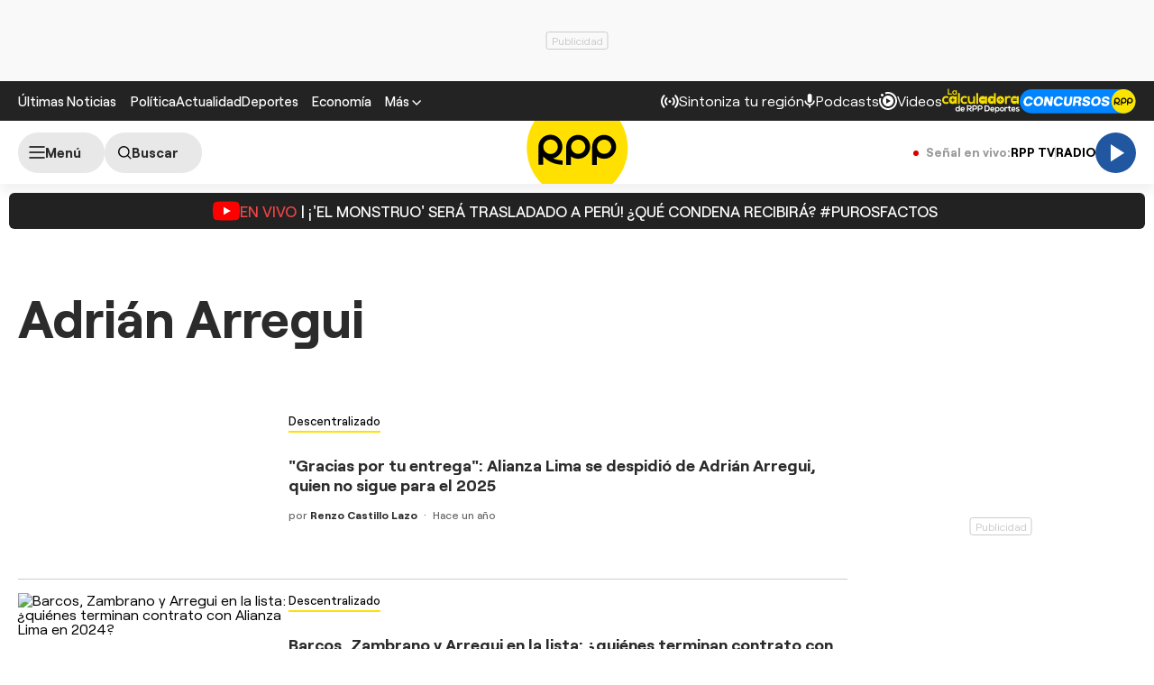

--- FILE ---
content_type: text/html; charset=utf-8
request_url: https://www.google.com/recaptcha/api2/aframe
body_size: 186
content:
<!DOCTYPE HTML><html><head><meta http-equiv="content-type" content="text/html; charset=UTF-8"></head><body><script nonce="xDXdBFFy4PG91E1SKMqUWQ">/** Anti-fraud and anti-abuse applications only. See google.com/recaptcha */ try{var clients={'sodar':'https://pagead2.googlesyndication.com/pagead/sodar?'};window.addEventListener("message",function(a){try{if(a.source===window.parent){var b=JSON.parse(a.data);var c=clients[b['id']];if(c){var d=document.createElement('img');d.src=c+b['params']+'&rc='+(localStorage.getItem("rc::a")?sessionStorage.getItem("rc::b"):"");window.document.body.appendChild(d);sessionStorage.setItem("rc::e",parseInt(sessionStorage.getItem("rc::e")||0)+1);localStorage.setItem("rc::h",'1769606340306');}}}catch(b){}});window.parent.postMessage("_grecaptcha_ready", "*");}catch(b){}</script></body></html>

--- FILE ---
content_type: application/javascript; charset=utf-8
request_url: https://fundingchoicesmessages.google.com/f/AGSKWxVVFnzOsWAxhhcV-9Z9-PQ0eH0nGHTDUVCrNolAaK3REsRhYkc9wkTphXJHg9kQFcqfid_65Muerea-XP_6l63W-zOXo40xy0QLCYvqmnkfqcw-4IZch3WTZEYs2klhBihPPGzSvvWFAz97CAfhbc5TmyWT3uIDc6yLGCkbC-nPZXwi6VPnfBqlm1Nx/_/ad_base./adplan4.&adslot=/lazyad./ad.redirect.
body_size: -1285
content:
window['71fc0e61-f103-453a-9d5e-ece939ef9b57'] = true;

--- FILE ---
content_type: text/plain; charset=UTF-8
request_url: https://at.teads.tv/fpc?analytics_tag_id=PUB_24690&tfpvi=&gdpr_status=22&gdpr_reason=220&gdpr_consent=&ccpa_consent=&shared_ids=&sv=d656f4a&
body_size: 56
content:
ZTY0YmE1MTItMDhkMC00NTA5LTg0NGItMjY0NWY1NDUxNTI3Iy05LTM=